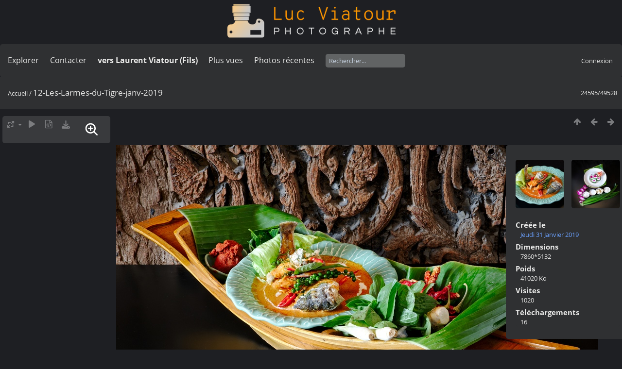

--- FILE ---
content_type: text/html; charset=utf-8
request_url: https://lucnix.be/picture.php?/183906/categories
body_size: 5370
content:
<!DOCTYPE html>
<html lang=fr dir=ltr>
<head>
<title>12-Les-Larmes-du-Tigre-janv-2019</title>
<link rel="shortcut icon" type="image/x-icon" href="./local/favicon.ico">
<link rel="stylesheet" type="text/css" href="themes/modus/css/open-sans/open-sans.css"> <link rel="stylesheet" type="text/css" href="_data/combined/lt5vud.css">   <link rel=canonical href="picture.php?/183906">
<meta name=viewport content="width=device-width,initial-scale=1">
<script>if(document.documentElement.offsetWidth>1270)document.documentElement.className='wide'</script>

<meta name="generator" content="Piwigo (aka PWG), see piwigo.org">

<meta name="description" content="12-Les-Larmes-du-Tigre-janv-2019 - 12-Les-Larmes-du-Tigre-janv-2019.jpg">


<style type="text/css">
#theHeader div.banner { background:transparent url('./local/banners/20210127-6011925742eae.png') center center no-repeat; height:91px; line-height:79px; font-size:2.5em; color:#fff; text-shadow:0 0 5px #000; text-align:center; }</style>
</head>

<body id=thePicturePage class="section-categories image-183906  modus-withPageBanner" data-infos='{"section":"categories","image_id":"183906"}'>
<div id="theHeader"><a href="/"><div class="banner">&nbsp;</div></a></div><script>
     window.jsUrlSUPZ = "https://lucnix.be/upload/2019/02/02/20190202165424-bba21996.jpg";
     window.jsMimeSUPZ = "image/jpeg";
</script>


<aside id=menubar>
		<dl id=mbSpecials>
<dt><a>Explorer</a></dt>
<dd>
	<ul><li><a href="index.php?/recent_pics" title="afficher les photos les plus récentes">Photos récentes</a></li><li><a href="index.php?/recent_cats" title="afficher les albums récemment mis à jour ou créés">Albums récents</a></li><li><a href="index.php?/most_visited" title="afficher les photos les plus vues">Plus vues</a></li><li><a href="index.php?/created-monthly-calendar" title="affichage année par année, mois par mois, jour par jour" rel="nofollow">Calendrier</a></li></ul>
</dd>

	</dl>
		<dl id=mbContact>
<dt><a href="https://lucnix.be/index.php?/contact/" title="Contacter">Contacter</a></dt><dd></dd>	</dl>
		<dl id=mbAMM_links>
<!-- links menu bar -->
  <dt>vers Laurent Viatour (Fils)</dt>
<dd>
  <ul  class="amm-MenuBar-links-icons">
      <li>
        <img src='plugins/AMenuManager/links_pictures/internet.png' style="position:relative;top:3px;"/>        <a href="https://LVphoto.be"
           target = '_blank' >Laurent (fils)</a>
      </li>
  </ul>
</dd>
	</dl>
	<dl id="mbMostVisited"><dt><a href="index.php?/most_visited" title="afficher les photos les plus vues">Plus vues</a></dt></dl>
<dl><dt><a href="index.php?/recent_pics" title="afficher les photos les plus récentes">Photos récentes</a></dt></dl>
<dl style="float:none">
	<form style="margin:0;display:inline" action="qsearch.php" method=get id=quicksearch onsubmit="return this.q.value!='';">
		<input type="text" name=q id=qsearchInput placeholder="Rechercher..." >
	</form>
</dl>
<dl style="float:right;margin-top:3px">
	<dt style="font-size:100%;font-weight:normal;padding-left:15px"><a href="identification.php" rel=nofollow>Connexion</a></dt>
	<dd style="right:0">
		<ul>
		<li><a href="identification.php" rel="nofollow">Connexion</a></li>
		<li><a href="password.php" title="Mot de passe oublié ?" rel="nofollow">Mot de passe oublié ?</a></li>
		</ul>
<form method=post action="identification.php" id=quickconnect><fieldset><legend>Connexion rapide</legend><p><label for=userX>Nom d'utilisateur</label><br><input type=text name=username id=userX value="" style="width:99%"></p><p><label for=passX>Mot de passe</label><br><input type=password name=password id=passX style="width:99%"></p><p><label>Connexion auto&nbsp;<input type=checkbox name=remember_me value=1></label></p><p><input type=hidden name=redirect value="%2Fpicture.php%3F%2F183906%2Fcategories"><input type=submit name=login value="Valider"></p></fieldset></form>
	</dd>
</dl>

</aside>
<a id="menuSwitcher" class="pwg-button" title="Menu"><span class="pwg-icon pwg-icon-menu"></span></a>

<div id="content" class="contentWithMenu">



<div class=titrePage id=imageHeaderBar><div class="imageNumber">24595/49528</div>
	<div class="browsePath">
		<a href="/">Accueil</a><span class="browsePathSeparator"> / </span><h2>12-Les-Larmes-du-Tigre-janv-2019</h2>
	</div>
</div>

<div id="imageToolBar">

<div class="navigationButtons">
<a href="index.php?/categories/flat/start-23976" title="Miniatures" class="pwg-state-default pwg-button"><span class="pwg-icon pwg-icon-arrow-n"></span><span class="pwg-button-text">Miniatures</span></a><a href="picture.php?/183919/categories" title="Précédente : 13-Les-Larmes-du-Tigre-janv-2019" class="pwg-state-default pwg-button"><span class="pwg-icon pwg-icon-arrow-w"></span><span class="pwg-button-text">Précédente</span></a><a href="picture.php?/183910/categories" title="Suivante : 11-Les-Larmes-du-Tigre-janv-2019" class="pwg-state-default pwg-button pwg-button-icon-right"><span class="pwg-icon pwg-icon-arrow-e"></span><span class="pwg-button-text">Suivante</span></a></div>

<div class=actionButtonsWrapper><a id=imageActionsSwitch class=pwg-button><span class="pwg-icon pwg-icon-ellipsis"></span></a><div class="actionButtons">
<a id="derivativeSwitchLink" title="Tailles de photo" class="pwg-state-default pwg-button" rel="nofollow"><span class="pwg-icon pwg-icon-sizes"></span><span class="pwg-button-text">Tailles de photo</span></a><div id="derivativeSwitchBox" class="switchBox"><div class="switchBoxTitle">Tailles de photo</div><span class="switchCheck" id="derivativeCheckedsmall" style="visibility:hidden">&#x2714; </span><a href="javascript:changeImgSrc('_data/i/upload/2019/02/02/20190202165424-bba21996-sm.jpg','small','small')">S - petit<span class="derivativeSizeDetails"> (992 x 648)</span></a><br><span class="switchCheck" id="derivativeCheckedmedium">&#x2714; </span><a href="javascript:changeImgSrc('_data/i/upload/2019/02/02/20190202165424-bba21996-me.jpg','medium','medium')">M - moyen<span class="derivativeSizeDetails"> (1920 x 1253)</span></a><br><span class="switchCheck" id="derivativeCheckedlarge" style="visibility:hidden">&#x2714; </span><a href="javascript:changeImgSrc('i.php?/upload/2019/02/02/20190202165424-bba21996-la.jpg','large','large')">L - grand<span class="derivativeSizeDetails"> (2592 x 1692)</span></a><br><span class="switchCheck" id="derivativeCheckedxlarge" style="visibility:hidden">&#x2714; </span><a href="javascript:changeImgSrc('i.php?/upload/2019/02/02/20190202165424-bba21996-xl.jpg','xlarge','xlarge')">XL - très grand<span class="derivativeSizeDetails"> (3224 x 2105)</span></a><br><span class="switchCheck" id="derivativeCheckedxxlarge" style="visibility:hidden">&#x2714; </span><a href="javascript:changeImgSrc('i.php?/upload/2019/02/02/20190202165424-bba21996-xx.jpg','xxlarge','xxlarge')">XXL - énorme<span class="derivativeSizeDetails"> (4825 x 3150)</span></a><br><a href="javascript:phpWGOpenWindow('./upload/2019/02/02/20190202165424-bba21996.jpg','xxx','scrollbars=yes,toolbar=no,status=no,resizable=yes')" rel="nofollow">Original</a></div>
<a href="picture.php?/183906/categories&amp;slideshow=" title="diaporama" class="pwg-state-default pwg-button" rel="nofollow"><span class="pwg-icon pwg-icon-slideshow"></span><span class="pwg-button-text">diaporama</span></a><a href="picture.php?/183906/categories&amp;metadata" title="Montrer les méta-données du fichier" class="pwg-state-default pwg-button" rel="nofollow"><span class="pwg-icon pwg-icon-camera-info"></span><span class="pwg-button-text">Montrer les méta-données du fichier</span></a><a id="downloadSwitchLink" href="action.php?id=183906&amp;part=e&amp;download" title="Télécharger ce fichier" class="pwg-state-default pwg-button" rel="nofollow"><span class="pwg-icon pwg-icon-save"></span><span class="pwg-button-text">Télécharger</span></a> <a id="superzoom-btn-open" class="superzoom-navbar-btn superzoom-navbar-loading" href="#" title="Zoom" rel="nofollow">
  <svg xmlns="http://www.w3.org/2000/svg" width="32" height="32" fill="none" viewBox="0 0 24 24" style="vertical-align: middle;">
    <path stroke="#fff" stroke-linecap="round" stroke-linejoin="round" stroke-width="2" d="m20 20-5.05-5.05m0 0a7 7 0 1 0-9.9-9.9 7 7 0 0 0 9.9 9.9ZM7 10h6m-3-3v6"/>
  </svg>
</a></div></div>
</div>
<div id="theImageAndInfos">
<div id="theImage">


<noscript><img src="_data/i/upload/2019/02/02/20190202165424-bba21996-me.jpg" width="1920" height="1253" alt="12-Les-Larmes-du-Tigre-janv-2019.jpg" id="theMainImage" usemap="#mapmedium" title="12-Les-Larmes-du-Tigre-janv-2019 - 12-Les-Larmes-du-Tigre-janv-2019.jpg" itemprop=contentURL></noscript>

  <img class="file-ext-jpg path-ext-jpg" src="_data/i/upload/2019/02/02/20190202165424-bba21996-me.jpg"width="1920" height="1253" alt="12-Les-Larmes-du-Tigre-janv-2019.jpg" id="theMainImage" usemap="#mapmedium" title="12-Les-Larmes-du-Tigre-janv-2019 - 12-Les-Larmes-du-Tigre-janv-2019.jpg">
  <img class="img-loader-derivatives" src="themes/default/images/ajax_loader.gif" style="width:auto;height:auto;" />

<map name="mapsmall"><area shape=rect coords="0,0,248,648" href="picture.php?/183919/categories" title="Précédente : 13-Les-Larmes-du-Tigre-janv-2019" alt="13-Les-Larmes-du-Tigre-janv-2019"><area shape=rect coords="248,0,740,162" href="index.php?/categories/flat/start-23976" title="Miniatures" alt="Miniatures"><area shape=rect coords="745,0,992,648" href="picture.php?/183910/categories" title="Suivante : 11-Les-Larmes-du-Tigre-janv-2019" alt="11-Les-Larmes-du-Tigre-janv-2019"></map><map name="mapmedium"><area shape=rect coords="0,0,480,1253" href="picture.php?/183919/categories" title="Précédente : 13-Les-Larmes-du-Tigre-janv-2019" alt="13-Les-Larmes-du-Tigre-janv-2019"><area shape=rect coords="480,0,1432,313" href="index.php?/categories/flat/start-23976" title="Miniatures" alt="Miniatures"><area shape=rect coords="1443,0,1920,1253" href="picture.php?/183910/categories" title="Suivante : 11-Les-Larmes-du-Tigre-janv-2019" alt="11-Les-Larmes-du-Tigre-janv-2019"></map><map name="maplarge"><area shape=rect coords="0,0,648,1692" href="picture.php?/183919/categories" title="Précédente : 13-Les-Larmes-du-Tigre-janv-2019" alt="13-Les-Larmes-du-Tigre-janv-2019"><area shape=rect coords="648,0,1934,423" href="index.php?/categories/flat/start-23976" title="Miniatures" alt="Miniatures"><area shape=rect coords="1948,0,2592,1692" href="picture.php?/183910/categories" title="Suivante : 11-Les-Larmes-du-Tigre-janv-2019" alt="11-Les-Larmes-du-Tigre-janv-2019"></map><map name="mapxlarge"><area shape=rect coords="0,0,806,2105" href="picture.php?/183919/categories" title="Précédente : 13-Les-Larmes-du-Tigre-janv-2019" alt="13-Les-Larmes-du-Tigre-janv-2019"><area shape=rect coords="806,0,2405,526" href="index.php?/categories/flat/start-23976" title="Miniatures" alt="Miniatures"><area shape=rect coords="2424,0,3224,2105" href="picture.php?/183910/categories" title="Suivante : 11-Les-Larmes-du-Tigre-janv-2019" alt="11-Les-Larmes-du-Tigre-janv-2019"></map><map name="mapxxlarge"><area shape=rect coords="0,0,1206,3150" href="picture.php?/183919/categories" title="Précédente : 13-Les-Larmes-du-Tigre-janv-2019" alt="13-Les-Larmes-du-Tigre-janv-2019"><area shape=rect coords="1206,0,3600,787" href="index.php?/categories/flat/start-23976" title="Miniatures" alt="Miniatures"><area shape=rect coords="3627,0,4825,3150" href="picture.php?/183910/categories" title="Suivante : 11-Les-Larmes-du-Tigre-janv-2019" alt="11-Les-Larmes-du-Tigre-janv-2019"></map>


</div><div id="infoSwitcher"></div><div id="imageInfos">
	<div class="navThumbs">
			<a class="navThumb" id="linkPrev" href="picture.php?/183919/categories" title="Précédente : 13-Les-Larmes-du-Tigre-janv-2019" rel="prev">
				<span class="thumbHover prevThumbHover"></span>
        <img class="" src="_data/i/upload/2019/02/02/20190202181749-96b190d3-sq.jpg" alt="13-Les-Larmes-du-Tigre-janv-2019">
			</a>
			<a class="navThumb" id="linkNext" href="picture.php?/183910/categories" title="Suivante : 11-Les-Larmes-du-Tigre-janv-2019" rel="next">
				<span class="thumbHover nextThumbHover"></span>
				<img class="" src="_data/i/upload/2019/02/02/20190202165622-6d445733-sq.jpg" alt="11-Les-Larmes-du-Tigre-janv-2019">
			</a>
	</div>

<dl id="standard" class="imageInfoTable">
<div id="datecreate" class="imageInfo"><dt>Créée le</dt><dd><a href="index.php?/created-monthly-list-2019-01-31" rel="nofollow">Jeudi 31 Janvier 2019</a></dd></div><div id="Dimensions" class="imageInfo"><dt>Dimensions</dt><dd>7860*5132</dd></div><div id="Filesize" class="imageInfo"><dt>Poids</dt><dd>41020 Ko</dd></div><div id="Visits" class="imageInfo"><dt>Visites</dt><dd>1020</dd></div><div id="DownloadCounter" class="imageInfo"><dt>Téléchargements</dt><dd>16</dd></div>

</dl>

</div>
</div>


</div>
<div id="copyright">
	Propulsé par	<a href="https://fr.piwigo.org">Piwigo</a>
	
	- <a href="https://lucnix.be/index.php?/contact/">Contacter le webmestre</a>
<script type="text/javascript" src="_data/combined/1ytq3a7.js"></script>
<script type="text/javascript">//<![CDATA[

RVAS = {
derivatives: [
{w:992,h:648,url:'_data/i/upload/2019/02/02/20190202165424-bba21996-sm.jpg',type:'small'},{w:1920,h:1253,url:'_data/i/upload/2019/02/02/20190202165424-bba21996-me.jpg',type:'medium'},{w:2592,h:1692,url:'i.php?/upload/2019/02/02/20190202165424-bba21996-la.jpg',type:'large'},{w:3224,h:2105,url:'i.php?/upload/2019/02/02/20190202165424-bba21996-xl.jpg',type:'xlarge'},{w:4825,h:3150,url:'i.php?/upload/2019/02/02/20190202165424-bba21996-xx.jpg',type:'xxlarge'}],
cp: '/'
}
rvas_choose();
var RVAC={root:"plugins/rv_autocomplete/"};
$("#qsearchInput").one("focus", function() {
var s;
s=document.createElement("script");s.type="text/javascript";s.async=true;s.src="_data/combined/acds-16-fio3xe.js";document.body.appendChild(s);
s=document.createElement("script");s.type="text/javascript";s.async=true;s.src="plugins/rv_autocomplete/res/suggest-core.js";document.body.appendChild(s);
s="plugins/rv_autocomplete/res/dark-hive/custom.css";
if (document.createStyleSheet) document.createStyleSheet(s); else $("head").append($("<link rel='stylesheet' href='"+s+"' type='text/css'>"));
});
var h = jQuery("#theHeader div.banner").css("height");
		var d = jQuery("#menuSwitcher").css("padding-top");

		jQuery(document).ready(function(){
			if( jQuery('#theHeader div.banner').is(':visible') && jQuery("body").css("display") == "flex"){
				jQuery("#menuSwitcher").css("padding-top",parseInt(h)+parseInt(d));
			};
		});
document.onkeydown = function(e){e=e||window.event;if (e.altKey) return true;var target=e.target||e.srcElement;if (target && target.type) return true;	var keyCode=e.keyCode||e.which, docElem=document.documentElement, url;switch(keyCode){case 63235: case 39: if (e.ctrlKey || docElem.scrollLeft==docElem.scrollWidth-docElem.clientWidth)url="picture.php?/183910/categories"; break;case 63234: case 37: if (e.ctrlKey || docElem.scrollLeft==0)url="picture.php?/183919/categories"; break;case 36: if (e.ctrlKey)url="picture.php?/292622/categories"; break;case 35: if (e.ctrlKey)url="picture.php?/292701/categories"; break;case 38: if (e.ctrlKey)url="index.php?/categories/flat/start-23976"; break;}if (url) {window.location=url.replace("&amp;","&"); return false;}return true;}
function changeImgSrc(url,typeSave,typeMap)
{
	var theImg = document.getElementById("theMainImage");
	if (theImg)
	{
		theImg.removeAttribute("width");theImg.removeAttribute("height");
		theImg.src = url;
		theImg.useMap = "#map"+typeMap;
	}
	jQuery('#derivativeSwitchBox .switchCheck').css('visibility','hidden');
	jQuery('#derivativeChecked'+typeMap).css('visibility','visible');
	document.cookie = 'picture_deriv='+typeSave+';path=/';
}
(window.SwitchBox=window.SwitchBox||[]).push("#derivativeSwitchLink", "#derivativeSwitchBox");
//]]></script>
<script type="text/javascript">
(function() {
var s,after = document.getElementsByTagName('script')[document.getElementsByTagName('script').length-1];
s=document.createElement('script'); s.type='text/javascript'; s.async=true; s.src='_data/combined/9f2q72.js';
after = after.parentNode.insertBefore(s, after);
})();
</script>

<dialog class="superzoom-dialog">
  <div class="superzoom-wrapper">
    <div id="superzoom-viewport" class="superzoom-viewport">
      <div id="superzoom-content" class="superzoom-content">
        <img src="https://lucnix.be/upload/2019/02/02/20190202165424-bba21996.jpg" alt="image"/>
      </div>
    </div>
  </div>
  <div class="superzoom-dialog-controls">
    <button data-zoom-down class="superzoom-dialog-btn">
      <svg xmlns="http://www.w3.org/2000/svg" width="32" height="32" fill="none" viewBox="0 0 24 24"><path stroke="#fff" stroke-linecap="round" stroke-linejoin="round" stroke-width="2" d="M6 12h12"/></svg>
    </button>
    <button data-zoom-up class="superzoom-dialog-btn">
      <svg xmlns="http://www.w3.org/2000/svg" width="32" height="32" fill="none" viewBox="0 0 24 24"><path stroke="#fff" stroke-linecap="round" stroke-linejoin="round" stroke-width="2" d="M6 12h6m0 0h6m-6 0v6m0-6V6"/></svg>
    </button>
    <button id="superzoom-btn-close" class="superzoom-dialog-btn superzoom-btn-close">
      <svg xmlns="http://www.w3.org/2000/svg" width="32" height="32" fill="none" viewBox="0 0 24 24"><path stroke="#fff" stroke-linecap="round" stroke-linejoin="round" stroke-width="1.5" d="M19 5 5 19M5 5l14 14"/></svg>
    </button>
  </div>
</dialog>


    <script src="plugins/super_zoom/vanilla/wheel-zoom.min.js"></script>
    <script src="plugins/super_zoom/super_zoom.js"></script>
    <link rel="stylesheet" href="plugins/super_zoom/super_zoom.css" />
    <script>
      window.superZoomButtonPosition = "navbar";
    </script>
  
<span id="persofooter">
<p style="text-align: center;">
	&nbsp;</p>
<p style="text-align: center;">
	<strong style="color: rgb(169, 169, 169); font-size: 14px;">Bureau&nbsp; av. Henry Dunant 4 bte 47 1140 Bruxelles</strong></p>
<p style="text-align: center;">
	<strong style="color: rgb(255, 255, 255); font-size: 14px;">Phone:&nbsp;</strong><strong style="color: rgb(255, 165, 0); font-size: 14px;">0497 33 70 63</strong><strong style="color: rgb(255, 255, 255); font-size: 14px;">&nbsp;-&nbsp;</strong><strong style="color: rgb(169, 169, 169); font-size: 14px;">EMail:</strong><strong style="color: rgb(255, 255, 255); font-size: 14px;">&nbsp;<a href="mailto:l.viatour@gmail.com" rel="noopener noreferrer" target="_blank">l.viatour@gmail.com</a></strong></p>
<p style="text-align: center;">
	<strong style="color: rgb(169, 169, 169); font-size: 14px;">N&deg; de&nbsp;TVA:</strong><strong style="color: rgb(255, 255, 255); font-size: 14px;">&nbsp;</strong><strong style="color: rgb(255, 165, 0); font-size: 14px;">BE 0846 131 592</strong></p>
<h1 style="text-align: center;">
	<a href="https://Lucnix.be" rel="noopener noreferrer" target="_blank"><img src="https://lucnix.be/upload/2017/06/06/20170606072832-f37f6346.jpg" /></a></h1>
<p style="text-align: center;">
	<strong style="font-size: 12px;">&cent; Luc Viatour 1980-2026</strong></p>

</span>
</div></body>
</html>

--- FILE ---
content_type: text/css
request_url: https://lucnix.be/plugins/super_zoom/super_zoom.css
body_size: 1194
content:
.superzoom {
  position: relative;
  text-align: center;
}

.superzoom-container {
  position: relative;
  display: inline-block;
}


/* ========== MODE NAVBAR : Style de base ========== */


.superzoom-navbar-btn {
  /* Réinitialisation des styles du mode photo */
  position: static !important;
  left: auto !important;
  top: auto !important;
  width: auto !important;
  height: auto !important;
  
  /* Style de base */
  display: inline-block !important;
  vertical-align: middle !important;
  text-decoration: none;
  cursor: pointer;
  padding: 0.375rem 0.75rem;
  margin: 0 0.25rem;
  
  /* Fond transparent */
  background-color: transparent !important;
  border: 1px solid transparent !important;
  border-radius: 0.25rem;
  
  /*transition: all 0.15s ease-in-out;*/


}



.superzoom-navbar-btn:hover {
  background-color: rgba(255, 255, 255, 0.1) !important;
  text-decoration: none;
}

/* L'icône SVG 
.superzoom-navbar-btn svg {
  width: 20px;
  height: 20px;
  vertical-align: middle;
  display: inline-block;
} */

.superzoom-navbar-btn svg path {
  stroke: #fff;
}

/* ========== Adaptations spécifiques par thème ========== */

/* Bootstrap Darkroom : navbar contextuelle 
.navbar-contextual .superzoom-navbar-btn svg path {
  stroke: #fff !important; 
} */ 

/* ========== Ajustement vertical pour modus et elegant ========== */

/* Modus : décalage vers le haut */
body.theme-modus .superzoom-navbar-btn {
  margin-top: -6px !important;
}

/* Elegant : décalage vers le haut */
body.theme-elegant .superzoom-navbar-btn {
  margin-top: -8px !important;
}

/* ========== MODE PHOTO : Position par défaut à côté de la photo ========== */
.superzoom-btn-open {
  position: absolute;
  top: 0;
  left: calc(100% + 16px);
  display: flex;
  align-items: center;
  justify-content: center;
  background-color: rgba(0, 0, 0, 0.5);
  box-shadow: none;
  border: 0;
  border-radius: 3px;
  aspect-ratio: 1;
  cursor: pointer;
  z-index: 10;
  width: 42px;
  height: 42px;
}

.superzoom-wrapper {
  position: relative;
  overflow: hidden;
  width: 100%;
  height: 100%;
  margin: auto;
}

.superzoom-wrapper > * {
  position: absolute;
  top: 0;
  left: 0;
  width: 100%;
  height: 100%;
}

.superzoom-viewport {
  cursor: grab;
  display: flex;
  align-items: center;
  justify-content: center;
}

.superzoom-content img {
  width: auto;
  height: auto;
  margin: auto;
  max-width: none !important;
}

.superzoom-dialog-controls {
  position: absolute;
  top: 1rem;
  right: 2rem;
  width: auto;
  display: flex;
  align-items: center;
  justify-content: center;
  gap: 15px;
}

.superzoom-dialog-controls .superzoom-dialog-btn {
  display: flex;
  align-items: center;
  justify-content: center;
  background-color: rgba(0, 0, 0, 0.5);
  box-shadow: none;
  border: 0;
  border-radius: 3px;
  aspect-ratio: 1;
  cursor: pointer;
  z-index: 10;
}

.superzoom-dialog {
  position: fixed;
  display: block;
  top: 0;
  left: 0;
  right: 0;
  bottom: 0;
  z-index: 100;
  overflow: hidden;
  padding: 0;
  margin: 0;
  border: 0;
  width: 100vw;
  height: 100vh;
  max-width: 100vw;
  max-height: 100vh;
  border-radius: 0;
  background: #000;
}

.superzoom-dialog[open] {
  animation: animation-open-modal .3s cubic-bezier(.25,0,.3,1) forwards;
}

.superzoom-dialog:not([open]) {
  pointer-events: none;
  opacity: 0;
}

@keyframes animation-open-modal {
  0% {
    opacity: 0;
    transform: scale(.75);
  }
}


/* Mobile : on désactive en n'affichant pas le bouton loupe  */
@media screen and (max-width: 767px) {
  .superzoom-btn-open {
    display: none !important;
  }
}